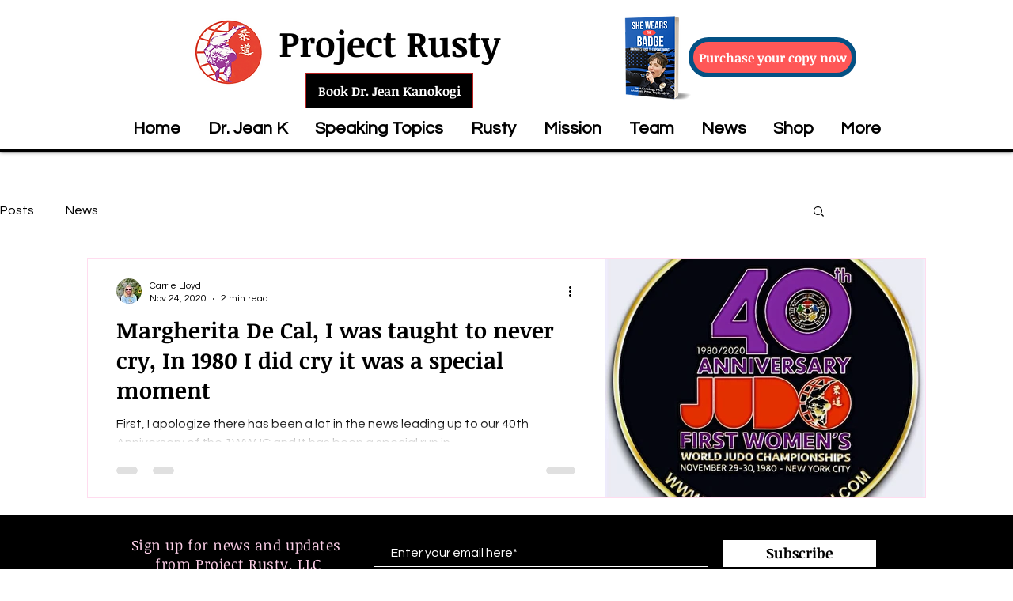

--- FILE ---
content_type: text/css; charset=utf-8
request_url: https://www.rustykanokogi.com/_serverless/pro-gallery-css-v4-server/layoutCss?ver=2&id=pro-blog&items=0_1226_1210&container=326_1060_303.75_720&options=gallerySizeType:px%7CgallerySizePx:1060%7CimageMargin:32%7CisRTL:false%7CtextBoxWidthPercent:60%7CcalculateTextBoxWidthMode:PERCENT%7CgalleryLayout:2%7CtitlePlacement:SHOW_ON_THE_LEFT%7CnumberOfImagesPerRow:1%7CgridStyle:1%7CcubeRatio:1.3333333333333333
body_size: -234
content:
#pro-gallery-pro-blog [data-hook="item-container"][data-idx="0"].gallery-item-container{opacity: 1 !important;display: block !important;transition: opacity .2s ease !important;top: 0px !important;left: 0px !important;right: auto !important;height: 304px !important;width: 1060px !important;} #pro-gallery-pro-blog [data-hook="item-container"][data-idx="0"] .gallery-item-common-info-outer{height: 100% !important;} #pro-gallery-pro-blog [data-hook="item-container"][data-idx="0"] .gallery-item-common-info{height: 100% !important;width: 655px !important;} #pro-gallery-pro-blog [data-hook="item-container"][data-idx="0"] .gallery-item-wrapper{width: 405px !important;height: 304px !important;margin: 0 !important;} #pro-gallery-pro-blog [data-hook="item-container"][data-idx="0"] .gallery-item-content{width: 405px !important;height: 304px !important;margin: 0px 0px !important;opacity: 1 !important;} #pro-gallery-pro-blog [data-hook="item-container"][data-idx="0"] .gallery-item-hover{width: 405px !important;height: 304px !important;opacity: 1 !important;} #pro-gallery-pro-blog [data-hook="item-container"][data-idx="0"] .item-hover-flex-container{width: 405px !important;height: 304px !important;margin: 0px 0px !important;opacity: 1 !important;} #pro-gallery-pro-blog [data-hook="item-container"][data-idx="0"] .gallery-item-wrapper img{width: 100% !important;height: 100% !important;opacity: 1 !important;} #pro-gallery-pro-blog .pro-gallery-prerender{height:303.75px !important;}#pro-gallery-pro-blog {height:303.75px !important; width:1060px !important;}#pro-gallery-pro-blog .pro-gallery-margin-container {height:303.75px !important;}#pro-gallery-pro-blog .pro-gallery {height:303.75px !important; width:1060px !important;}#pro-gallery-pro-blog .pro-gallery-parent-container {height:303.75px !important; width:1092px !important;}